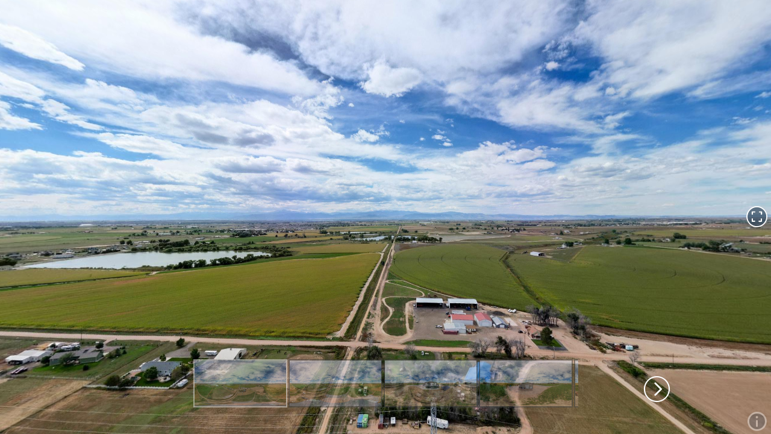

--- FILE ---
content_type: text/html; charset=utf-8
request_url: https://momento360.com/e/uc/bf12100a6eb3418bb975e8564b843de2?utm_campaign=embed&utm_source=other&size=large&display-plan=true&qs=1
body_size: 4460
content:


<!DOCTYPE html>
<html lang="en">
	<head>
		<meta charset="utf-8">
		<meta name="viewport" content="width=device-width, initial-scale=1, maximum-scale=1, minimum-scale=1, user-scalable=no, shrink-to-fit=no">
		<meta http-equiv="x-ua-compatible" content="ie=edge">

		<meta name="description" content="Momento360 | View, share and collaborate on your 360 photos and 360 media, on the web and in VR"/>

		<link rel="shortcut icon" href="https://production-cdn.momento360.com/static/favicon.5d3330998c38.png" type="image/x-icon">
		<link rel="icon" href="https://production-cdn.momento360.com/static/favicon.5d3330998c38.png" type="image/x-icon">

		<link rel="apple-touch-icon" sizes="57x57" href="https://production-cdn.momento360.com/static/apple/logo-57x57.8eff3b38ccaf.png" />
		<link rel="apple-touch-icon" sizes="72x72" href="https://production-cdn.momento360.com/static/apple/logo-72x72.b11cb6e2d24e.png" />
		<link rel="apple-touch-icon" sizes="114x114" href="https://production-cdn.momento360.com/static/apple/logo-114x114.ab88edf27f03.png" />
		<link rel="apple-touch-icon" sizes="144x144" href="https://production-cdn.momento360.com/static/apple/logo-144x144.a77c20f97e09.png" />

		<title>36610 County Rd 27 Eaton, CO 80615</title>
		<!-- Facebook OpenGraph tags -->
		<meta property="og:title" content="36610 County Rd 27 Eaton, CO 80615"/>
		<meta property="og:site_name" content="Momento360"/>
		<meta property="og:description" content="36610 County Rd 27 Eaton, CO 80615 - click to view in 360"/>
		<meta property="og:image" content="https://production-cdn.momento360.com/e/u/9730559718784be0a2dc31841a10cde1/sphere/share "/>
		<meta property="og:url" content="https://momento360.com/e/uc/bf12100a6eb3418bb975e8564b843de2"/>

		<!-- Twitter Card tags -->
		<meta name="twitter:card" content="summary_large_image">
		<meta name="twitter:site" content="@Momento360">
		<meta name="twitter:creator" content="@Momento360">
		<meta name="twitter:title" content="36610 County Rd 27 Eaton, CO 80615">
		<meta name="twitter:description" content="36610 County Rd 27 Eaton, CO 80615 - click to view in 360">
		<meta name="twitter:image" content="https://production-cdn.momento360.com/e/u/9730559718784be0a2dc31841a10cde1/sphere/share "/>
		<!-- TODO whats the right way to do this? -->
		<link rel="stylesheet" href='https://production-cdn.momento360.com/static/js/jquery-ui-1.11.4/jquery-ui.min.5bd3d753cab3.css'>
		<link rel="stylesheet" href='https://production-cdn.momento360.com/static/compiled/base.1e3b4cb021a2.css'>
		<link rel="stylesheet" href='https://production-cdn.momento360.com/static/sa/dist/sa.d0518cf92b88.css'>
		<link rel="stylesheet" href='https://production-cdn.momento360.com/static/sa/dist/icons.183d10fe358d.css'>
		<link rel="stylesheet" href='https://production-cdn.momento360.com/static/vendor/fontawesome/6.x/css/all.min.0c52a8a58f05.css'>
		<link rel="stylesheet" href="https://unpkg.com/leaflet@1.8.0/dist/leaflet.css"
			integrity="sha512-hoalWLoI8r4UszCkZ5kL8vayOGVae1oxXe/2A4AO6J9+580uKHDO3JdHb7NzwwzK5xr/Fs0W40kiNHxM9vyTtQ=="
			crossorigin=""/>

		<style>
			html, body, #sa-target, .momento-360-view, .momento-360-collection-view {
				margin: 0;
				padding: 0;
				width: 100%;
				height: 100%;
			}
		</style>

		
		<script type="text/javascript">
			
			window.M360FeatureFlags = {};
			
			window.FontAwesomeSVGBaseURL = 'https://static-assets.momento360.com/annotation-markers/svgs';

			

			
			window.M360logged_in=false;
			

			
			window.M360high_volume=false;
			
		</script>

			
				
					<script async src="https://www.googletagmanager.com/gtag/js?id=G-WD6LR47MQ6"></script>
					<script>
					window.dataLayer = window.dataLayer || [];
					function gtag(){dataLayer.push(arguments);}
					gtag('js', new Date());

					gtag('config', 'G-WD6LR47MQ6');
					</script>
				
			

		<script src="https://unpkg.com/leaflet@1.8.0/dist/leaflet.js"
			integrity="sha512-BB3hKbKWOc9Ez/TAwyWxNXeoV9c1v6FIeYiBieIWkpLjauysF18NzgR1MBNBXf8/KABdlkX68nAhlwcDFLGPCQ=="
			crossorigin=""></script>
		
<script>
    window['_constants'] = {
        filestack_api_key: "AImfWq1EaQMZVbDf8HY5Qz",
        environment: 'production'
    };
    window['_userflow_api_key'] = "ct_us1_xmmefyhcgrdfjbc43dcnjxgvye";
    window['_request_user'] = {
    
        is_authenticated: false
    
    };
</script>
		<script type="text/template" id="hs-carousel">
<div id="carouselExampleIndicators" class="carousel slide" data-ride="carousel">
  <ol class="carousel-indicators">
    <% for (var i = 0; i < images.length; i++) { %>
        <% if (i === 0) { %>
        <li data-target="#carouselExampleIndicators" data-slide-to="<%= i %>" class="active"></li>
        <% } else { %>
        <li data-target="#carouselExampleIndicators" data-slide-to="<%= i %>"></li>
        <% } %>
    <% } %>
  </ol>

  <div class="carousel-inner">
    <% for (var i = 0; i < images.length; i++) { %>
        <% if (i === 0) { %>
        <div class="carousel-item active">
            <img src="<%= images[i].url %>" class="d-block img-fluid hotspot-img" alt="<%= images[i].text %>">
        <% } else { %>
        <div class="carousel-item">
            <img src="<%= images[i].url %>" class="d-block img-fluid hotspot-img" alt="<%= images[i].text %>">
        <% } %>

        <% if (images[i].text !== '') { %>
            <div class="hotspot-img-caption d-none d-md-block">
                <%= images[i].text %>
            </div>
        <% } %>
        </div>
    <% } %>
  </div>
  <a class="carousel-control-prev" href="#carouselExampleIndicators" role="button" data-slide="prev">
    <span class="carousel-control-prev-icon" aria-hidden="true"></span>
    <span class="sr-only">Previous</span>
  </a>
  <a class="carousel-control-next" href="#carouselExampleIndicators" role="button" data-slide="next">
    <span class="carousel-control-next-icon" aria-hidden="true"></span>
    <span class="sr-only">Next</span>
  </a>
</div>
</script>

<script type="text/template" id="hs-audio">
<div>
    <audio
        controls controlsList="nodownload" autoplay
        src="<%= audio_src %>">
            Your browser does not support the
            <code>audio</code> element.
    </audio>
</div>
</script>

<script type="text/template" id="hs-video">
<div>
    <video controls controlsList="nodownload" autoplay class="img-fluid">
    <source src="<%= video_src %>">
    Sorry, your browser doesn't support embedded videos.
    </video>
</div>
</script>

<script type="text/template" id="error-panel">
    <div class="hotspot-error">
    <div class="icon icon-exclamation-circle"></div>
    <div><%= errorMessage %></div>
    </div>
</script>

<script type="text/template" id="hs-embed">
<div id ="embed-container" >
    <% if (addIframeTag) { %>
    <iframe id="iframe-container" height="350px">
    </iframe>
    <% } %>
</div>
</script>

<script type="text/template" id="url-link">
<div id ="embed-container" class = "link-container">
    <% if (!isEmbed) { %>
    Preview Text: 
        <% } %>
    <%= titleText %>
    <p>Link: <a href="<%= urlText %>"
        <% if (openInNewWindow) { %>
        target="_blank"
        <% } %>
        ><%= urlText %></a></p>
    <div class="hotspot-notice">
        <% if (openInNewWindow) { %>
        Opens in separate tab 
        <% } else { %>
        Redirects in this tab 
        <% } %>
        <% if (!isEmbed) { %>
        (In embeds this panel will not show)
        <% } %>
    </div>
</div>
</script>

<script type="text/template" id="navigation-link">
<div id="embed-container" class="link-container">
    <h4><% if (!isEmbed) { %>Preview Text: <% } %><%= titleText %></h4>
    <% if (descriptionText) { %>
        <p><em><% if (!isEmbed) { %>Description Text: <% } %><%= descriptionText %></em></p>
    <% } %>
    <% if (! deleted) { %>
        <h4 class="target-upload">
        <% if (!isEmbed) { %>Target 360: <% } else { %>Link: <% } %><a href="<%= urlText %>" class="close-panel"><%= captionText %></a></h4>
        <a href="<%= urlText %>" class="close-panel"><img src="<%= thumbnailUrlText %>" /></a><br />
    <% } else { %>
    <h4 class="target-upload error">
        <div class="icon icon-exclamation-circle"></div>
        <div>Error: Target 360 doesn't exist</div>
    </div>
    <% } %>
</div>
</script>

		
	</head>
	<body>
		<div id="sa-target"></div>

		<script>
			// Make the Django hashed static URLs available inside our javascript.
			// Any updates should be made to all three base.html template locations:
			// - django/embed/templates/embed/base.html
			// - django/mothership/templates/base.html
			// - django/space/templates/space/base.html
			var STATIC_FILE_TO_URL = {
				"front/images/welcome/collections-light.png": "https://production-cdn.momento360.com/static/front/images/welcome/collections-light.8798361c89f6.png",
				"front/images/welcome/annotations-light.png": "https://production-cdn.momento360.com/static/front/images/welcome/annotations-light.8604f3fcb5d1.png",
				"front/images/welcome/file-stack-light.png": "https://production-cdn.momento360.com/static/front/images/welcome/file-stack-light.dbb49c001454.png",
				"front/images/welcome/right-arrow-light.png": "https://production-cdn.momento360.com/static/front/images/welcome/right-arrow-light.4fcbb50e59c8.png",
				"front/images/welcome/people-light.png": "https://production-cdn.momento360.com/static/front/images/welcome/people-light.ade4fa776010.png",
				"front/images/welcome/vr-hmd-light.png": "https://production-cdn.momento360.com/static/front/images/welcome/vr-hmd-light.4c9899699d31.png",
				"share/images/Blank-Profile-Pic.png": "https://production-cdn.momento360.com/static/share/images/Blank-Profile-Pic.fa5ff9c86782.png",
				"front/images/tiny-equirectangular-placeholder.png": "https://production-cdn.momento360.com/static/front/images/tiny-equirectangular-placeholder.4e115b49c84c.png",
				"front/images/white-on-transparent-logo-2x.png": "https://production-cdn.momento360.com/static/front/images/white-on-transparent-logo-2x.f74c62b90f8f.png",
			};
		</script>
		<script src='https://production-cdn.momento360.com/static/frontend/dist/vendor.ac3b71ec1a77.js'></script>
		<script src='https://production-cdn.momento360.com/static/frontend/dist/sa.391dc5595290.js'></script>

		
		<div id="print-info" class="print-only">
			<h1>36610 County Rd 27 Eaton, CO 80615</h1>
			Momento360.com
			<img id="print-thumbnail" src="https://production-cdn.momento360.com/e/u/9730559718784be0a2dc31841a10cde1/sphere/preview" class="print-thumbnail" />
		</div>

		<script>
			var annotationsDate = true;
			var annotationsDisplay = true;
			var annotationsPanelControls = true;
			var autoplayAnnotations = false;
			var autoplayCollection = false;
			var autoplayIntervalAnnotations = 3.0;
			var autoplayIntervalCollection = 5.0;
			var displayMode = '';
			var m360Logo = 'https://production-cdn.momento360.com/static/embed/images/white-on-transparent-logo-2x.f74c62b90f8f.png';
			var m360LandingURL = 'https://www.momento360.com/embed-landing/?utm_source=embed&utm_campaign=embed&utm_medium=embed';
			var ownerAccountTier = 2;
			var vrURL = '/s/' + '#uc/' + 'bf12100a6eb3418bb975e8564b843de2';
			var logo = 'https://production-cdn.momento360.com/static/embed/images/white-on-transparent-logo-2x.f74c62b90f8f.png';
			var targetURL = 'https://www.momento360.com/embed-landing/?utm_source=embed&utm_campaign=embed&utm_medium=embed';
			var hideCardboard = false;
			var includeLinkedPlans = true;
			var openPlan = false;
			var planUuid = '';
			var linkedPlans = [];
			
				
			
			var showM360 = false;
			var panSpeed = 0.01;
			var yOrientationInDegrees = 180.0;
			var heading = 0.0;
			var pitch = 0.0;
			var fov = 75.0;
			var fade = 0.0;
			var annotationKey = '';
			var positionInfos = [];
			
				positionInfos.push({
					caption: '36610 County Rd 27 Eaton (3)',
					fov: 75.0,
					heading: 0.0,
					isVideo: false,
					pitch: 0.0,
					position: 0,
					sphere: 'https://production-cdn.momento360.com/e/u/9730559718784be0a2dc31841a10cde1/sphere?size=large',
					thumbnail: 'https://production-cdn.momento360.com/e/u/9730559718784be0a2dc31841a10cde1/sphere/preview',
					uuid: '9730559718784be0a2dc31841a10cde1'
				});
			
				positionInfos.push({
					caption: '36610 County Rd 27 Eaton (6)',
					fov: 75.0,
					heading: 0.0,
					isVideo: false,
					pitch: 0.0,
					position: 1,
					sphere: 'https://production-cdn.momento360.com/e/u/9f5f891faf5b431cbc74c436cbcbd067/sphere?size=large',
					thumbnail: 'https://production-cdn.momento360.com/e/u/9f5f891faf5b431cbc74c436cbcbd067/sphere/preview',
					uuid: '9f5f891faf5b431cbc74c436cbcbd067'
				});
			
				positionInfos.push({
					caption: '36610 County Rd 27 Eaton (7)',
					fov: 75.0,
					heading: 0.0,
					isVideo: false,
					pitch: 0.0,
					position: 2,
					sphere: 'https://production-cdn.momento360.com/e/u/43822e8add5d4cffb2658b857329b097/sphere?size=large',
					thumbnail: 'https://production-cdn.momento360.com/e/u/43822e8add5d4cffb2658b857329b097/sphere/preview',
					uuid: '43822e8add5d4cffb2658b857329b097'
				});
			
				positionInfos.push({
					caption: '36610 County Rd 27 Eaton (5)',
					fov: 75.0,
					heading: 0.0,
					isVideo: false,
					pitch: 0.0,
					position: 3,
					sphere: 'https://production-cdn.momento360.com/e/u/00fff0c6c50845b0a89b01004f33a5be/sphere?size=large',
					thumbnail: 'https://production-cdn.momento360.com/e/u/00fff0c6c50845b0a89b01004f33a5be/sphere/preview',
					uuid: '00fff0c6c50845b0a89b01004f33a5be'
				});
			
				positionInfos.push({
					caption: '36610 County Rd 27 Eaton (2)',
					fov: 75.0,
					heading: 0.0,
					isVideo: false,
					pitch: 0.0,
					position: 4,
					sphere: 'https://production-cdn.momento360.com/e/u/255e927ce69242c9a74210c0805a1ea9/sphere?size=large',
					thumbnail: 'https://production-cdn.momento360.com/e/u/255e927ce69242c9a74210c0805a1ea9/sphere/preview',
					uuid: '255e927ce69242c9a74210c0805a1ea9'
				});
			
				positionInfos.push({
					caption: '36610 County Rd 27 Eaton (10)',
					fov: 75.0,
					heading: 0.0,
					isVideo: false,
					pitch: 0.0,
					position: 5,
					sphere: 'https://production-cdn.momento360.com/e/u/fc777075e2174b5ebd1f86e908b3658f/sphere?size=large',
					thumbnail: 'https://production-cdn.momento360.com/e/u/fc777075e2174b5ebd1f86e908b3658f/sphere/preview',
					uuid: 'fc777075e2174b5ebd1f86e908b3658f'
				});
			
				positionInfos.push({
					caption: '36610 County Rd 27 Eaton (8)',
					fov: 75.0,
					heading: 0.0,
					isVideo: false,
					pitch: 0.0,
					position: 6,
					sphere: 'https://production-cdn.momento360.com/e/u/c13955c6956547aaa5e7fef9779073f7/sphere?size=large',
					thumbnail: 'https://production-cdn.momento360.com/e/u/c13955c6956547aaa5e7fef9779073f7/sphere/preview',
					uuid: 'c13955c6956547aaa5e7fef9779073f7'
				});
			
				positionInfos.push({
					caption: '36610 County Rd 27 Eaton (1)',
					fov: 75.0,
					heading: 0.0,
					isVideo: false,
					pitch: 0.0,
					position: 7,
					sphere: 'https://production-cdn.momento360.com/e/u/05ab1f99d3e04cf4b04d54d647785a6f/sphere?size=large',
					thumbnail: 'https://production-cdn.momento360.com/e/u/05ab1f99d3e04cf4b04d54d647785a6f/sphere/preview',
					uuid: '05ab1f99d3e04cf4b04d54d647785a6f'
				});
			
				positionInfos.push({
					caption: '36610 County Rd 27 Eaton (4)',
					fov: 75.0,
					heading: 0.0,
					isVideo: false,
					pitch: 0.0,
					position: 8,
					sphere: 'https://production-cdn.momento360.com/e/u/794de524c77748279a54e6f8c96636a1/sphere?size=large',
					thumbnail: 'https://production-cdn.momento360.com/e/u/794de524c77748279a54e6f8c96636a1/sphere/preview',
					uuid: '794de524c77748279a54e6f8c96636a1'
				});
			
				positionInfos.push({
					caption: '36610 County Rd 27 Eaton (9)',
					fov: 75.0,
					heading: 0.0,
					isVideo: false,
					pitch: 0.0,
					position: 9,
					sphere: 'https://production-cdn.momento360.com/e/u/5c5fc1a7984d47cf9309541ab55e7603/sphere?size=large',
					thumbnail: 'https://production-cdn.momento360.com/e/u/5c5fc1a7984d47cf9309541ab55e7603/sphere/preview',
					uuid: '5c5fc1a7984d47cf9309541ab55e7603'
				});
			
				positionInfos.push({
					caption: '36610 County Rd 27 Eaton (11)',
					fov: 75.0,
					heading: 0.0,
					isVideo: false,
					pitch: 0.0,
					position: 10,
					sphere: 'https://production-cdn.momento360.com/e/u/97304f7f12234cc8bd64ea63e3dac2c0/sphere?size=large',
					thumbnail: 'https://production-cdn.momento360.com/e/u/97304f7f12234cc8bd64ea63e3dac2c0/sphere/preview',
					uuid: '97304f7f12234cc8bd64ea63e3dac2c0'
				});
			
				positionInfos.push({
					caption: '36610 County Rd 27 Eaton (12)',
					fov: 75.0,
					heading: 0.0,
					isVideo: false,
					pitch: 0.0,
					position: 11,
					sphere: 'https://production-cdn.momento360.com/e/u/c41ebf45972b447e8529d85d0900a71b/sphere?size=large',
					thumbnail: 'https://production-cdn.momento360.com/e/u/c41ebf45972b447e8529d85d0900a71b/sphere/preview',
					uuid: 'c41ebf45972b447e8529d85d0900a71b'
				});
			
			var highVolume = false;
			var loggedIn = false;
			var resetHeading = false;
			var titlebar = false;
			var wheel = true;
			var uploadKey = '';
			var customData1 = '';
			var customData2 = '';
			var customData3 = '';
			var collectionUuid = 'bf12100a6eb3418bb975e8564b843de2';

			if (sa_Entry) {
				sa_Entry.collectionEmbedPage({
					annotationKey: annotationKey,
					annotationsDate: annotationsDate,
					annotationsDisplay: annotationsDisplay,
					annotationsPanelControls: annotationsPanelControls,
					autoplayAnnotations: autoplayAnnotations,
					autoplayCollection: autoplayCollection,
					autoplayIntervalAnnotations: autoplayIntervalAnnotations,
					autoplayIntervalCollection: autoplayIntervalCollection,
					displayMode: displayMode,
					fov: fov,
					heading: heading,
					hideCardboard: hideCardboard,
					includeLinkedPlans: includeLinkedPlans,
					linkedPlans: linkedPlans,
					openPlan: openPlan,
					planUuid: planUuid,
					highVolume: highVolume,
					loggedIn: loggedIn,
					logo: logo,
					m360LandingURL: m360LandingURL,
					m360Logo: m360Logo,
					ownerAccountTier: ownerAccountTier,
					panSpeed: panSpeed,
					pitch: pitch,
					positionInfos: positionInfos,
					resetHeading: resetHeading,
					showM360: showM360,
					targetURL: targetURL,
					titlebar: titlebar,
					uploadKey: uploadKey,
					vrURL: vrURL,
					wheel: wheel,
					yOrientationInDegrees: yOrientationInDegrees,
					customData1: customData1,
					customData2: customData2,
					customData3: customData3,
					collectionUuid: collectionUuid
				});
			}
		</script>



		
		

	</body>
</html>
